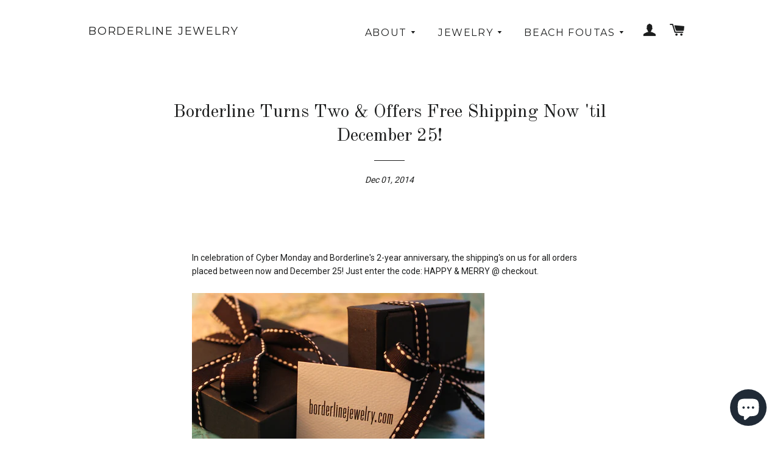

--- FILE ---
content_type: text/html; charset=utf-8
request_url: https://borderlinejewelry.com/blogs/news/16094112-borderline-turns-two-offers-free-shipping-now-til-december-25
body_size: 16155
content:
<!doctype html>
<!--[if lt IE 7]><html class="no-js lt-ie9 lt-ie8 lt-ie7" lang="en"> <![endif]-->
<!--[if IE 7]><html class="no-js lt-ie9 lt-ie8" lang="en"> <![endif]-->
<!--[if IE 8]><html class="no-js lt-ie9" lang="en"> <![endif]-->
<!--[if IE 9 ]><html class="ie9 no-js"> <![endif]-->
<!--[if (gt IE 9)|!(IE)]><!--> <html class="no-js"> <!--<![endif]-->
<head>

  <!-- Basic page needs ================================================== -->
  <meta charset="utf-8">
  <meta http-equiv="X-UA-Compatible" content="IE=edge,chrome=1">

  

  <!-- Title and description ================================================== -->
  <title>
  Borderline Turns Two &amp; Offers Free Shipping Now &#39;til December 25! &ndash; Borderline Jewelry
  </title>

  
  <meta name="description" content="In celebration of Cyber Monday and Borderline&#39;s 2-year anniversary, the shipping&#39;s on us for all orders placed between now and December 25! Just enter the code: HAPPY &amp;amp; MERRY @ checkout. ">
  

  <!-- Helpers ================================================== -->
  <!-- /snippets/social-meta-tags.liquid -->


  <meta property="og:type" content="article">
  <meta property="og:title" content="Borderline Turns Two &amp; Offers Free Shipping Now &#39;til December 25!">
  
  
    
    
    
  <meta property="og:image" content="http://cdn.shopify.com/s/files/1/0182/9947/files/IMG_3794_large.JPG?1295">
  <meta property="og:image:secure_url" content="https://cdn.shopify.com/s/files/1/0182/9947/files/IMG_3794_large.JPG?1295">
    
  


  <meta property="og:description" content="In celebration of Cyber Monday and Borderline&#39;s 2-year anniversary, the shipping&#39;s on us for all orders placed between now and December 25! Just enter the code: HAPPY &amp;amp; MERRY @ checkout. ">

  <meta property="og:url" content="https://borderlinejewelry.com/blogs/news/16094112-borderline-turns-two-offers-free-shipping-now-til-december-25">
  <meta property="og:site_name" content="Borderline Jewelry">






  <meta name="twitter:card" content="summary">
  <meta name="twitter:title" content="Borderline Turns Two & Offers Free Shipping Now 'til December 25!">
  <meta name="twitter:description" content="In celebration of Cyber Monday and Borderline&#39;s 2-year anniversary, the shipping&#39;s on us for all orders placed between now and December 25! Just enter the code: HAPPY &amp;amp; MERRY @ checkout. 
">
  
  
    
    
    
  <meta property="twitter:image" content="http://cdn.shopify.com/s/files/1/0182/9947/files/IMG_3794_large.JPG?1295">
    
  


  <link rel="canonical" href="https://borderlinejewelry.com/blogs/news/16094112-borderline-turns-two-offers-free-shipping-now-til-december-25">
  <meta name="viewport" content="width=device-width,initial-scale=1">
  <meta name="theme-color" content="#1c1d1d">

  <!-- CSS ================================================== -->
  <link href="//borderlinejewelry.com/cdn/shop/t/12/assets/timber.scss.css?v=5385817931695293501702524755" rel="stylesheet" type="text/css" media="all" />
  <link href="//borderlinejewelry.com/cdn/shop/t/12/assets/theme.scss.css?v=78291039033337228141702524755" rel="stylesheet" type="text/css" media="all" />
  
  
  
  <link href="//fonts.googleapis.com/css?family=Roboto:400" rel="stylesheet" type="text/css" media="all" />


  
    
    
    <link href="//fonts.googleapis.com/css?family=Old+Standard+TT:400" rel="stylesheet" type="text/css" media="all" />
  


  
    
    
    <link href="//fonts.googleapis.com/css?family=Montserrat:400" rel="stylesheet" type="text/css" media="all" />
  



  <!-- Header hook for plugins ================================================== -->
  <script>window.performance && window.performance.mark && window.performance.mark('shopify.content_for_header.start');</script><meta name="google-site-verification" content="mHuOiEd_H7cMFSvfvUKOgK__K5jAlH3wOHvLWbObtZw">
<meta id="shopify-digital-wallet" name="shopify-digital-wallet" content="/1829947/digital_wallets/dialog">
<meta name="shopify-checkout-api-token" content="2921ce42bda53e26981ce549706716a5">
<meta id="in-context-paypal-metadata" data-shop-id="1829947" data-venmo-supported="false" data-environment="production" data-locale="en_US" data-paypal-v4="true" data-currency="USD">
<link rel="alternate" type="application/atom+xml" title="Feed" href="/blogs/news.atom" />
<script async="async" src="/checkouts/internal/preloads.js?locale=en-US"></script>
<link rel="preconnect" href="https://shop.app" crossorigin="anonymous">
<script async="async" src="https://shop.app/checkouts/internal/preloads.js?locale=en-US&shop_id=1829947" crossorigin="anonymous"></script>
<script id="apple-pay-shop-capabilities" type="application/json">{"shopId":1829947,"countryCode":"US","currencyCode":"USD","merchantCapabilities":["supports3DS"],"merchantId":"gid:\/\/shopify\/Shop\/1829947","merchantName":"Borderline Jewelry","requiredBillingContactFields":["postalAddress","email","phone"],"requiredShippingContactFields":["postalAddress","email","phone"],"shippingType":"shipping","supportedNetworks":["visa","masterCard","amex","discover","elo","jcb"],"total":{"type":"pending","label":"Borderline Jewelry","amount":"1.00"},"shopifyPaymentsEnabled":true,"supportsSubscriptions":true}</script>
<script id="shopify-features" type="application/json">{"accessToken":"2921ce42bda53e26981ce549706716a5","betas":["rich-media-storefront-analytics"],"domain":"borderlinejewelry.com","predictiveSearch":true,"shopId":1829947,"locale":"en"}</script>
<script>var Shopify = Shopify || {};
Shopify.shop = "borderline-jewelry.myshopify.com";
Shopify.locale = "en";
Shopify.currency = {"active":"USD","rate":"1.0"};
Shopify.country = "US";
Shopify.theme = {"name":"Borderline 2019","id":78177304648,"schema_name":null,"schema_version":null,"theme_store_id":null,"role":"main"};
Shopify.theme.handle = "null";
Shopify.theme.style = {"id":null,"handle":null};
Shopify.cdnHost = "borderlinejewelry.com/cdn";
Shopify.routes = Shopify.routes || {};
Shopify.routes.root = "/";</script>
<script type="module">!function(o){(o.Shopify=o.Shopify||{}).modules=!0}(window);</script>
<script>!function(o){function n(){var o=[];function n(){o.push(Array.prototype.slice.apply(arguments))}return n.q=o,n}var t=o.Shopify=o.Shopify||{};t.loadFeatures=n(),t.autoloadFeatures=n()}(window);</script>
<script>
  window.ShopifyPay = window.ShopifyPay || {};
  window.ShopifyPay.apiHost = "shop.app\/pay";
  window.ShopifyPay.redirectState = null;
</script>
<script id="shop-js-analytics" type="application/json">{"pageType":"article"}</script>
<script defer="defer" async type="module" src="//borderlinejewelry.com/cdn/shopifycloud/shop-js/modules/v2/client.init-shop-cart-sync_BT-GjEfc.en.esm.js"></script>
<script defer="defer" async type="module" src="//borderlinejewelry.com/cdn/shopifycloud/shop-js/modules/v2/chunk.common_D58fp_Oc.esm.js"></script>
<script defer="defer" async type="module" src="//borderlinejewelry.com/cdn/shopifycloud/shop-js/modules/v2/chunk.modal_xMitdFEc.esm.js"></script>
<script type="module">
  await import("//borderlinejewelry.com/cdn/shopifycloud/shop-js/modules/v2/client.init-shop-cart-sync_BT-GjEfc.en.esm.js");
await import("//borderlinejewelry.com/cdn/shopifycloud/shop-js/modules/v2/chunk.common_D58fp_Oc.esm.js");
await import("//borderlinejewelry.com/cdn/shopifycloud/shop-js/modules/v2/chunk.modal_xMitdFEc.esm.js");

  window.Shopify.SignInWithShop?.initShopCartSync?.({"fedCMEnabled":true,"windoidEnabled":true});

</script>
<script>
  window.Shopify = window.Shopify || {};
  if (!window.Shopify.featureAssets) window.Shopify.featureAssets = {};
  window.Shopify.featureAssets['shop-js'] = {"shop-cart-sync":["modules/v2/client.shop-cart-sync_DZOKe7Ll.en.esm.js","modules/v2/chunk.common_D58fp_Oc.esm.js","modules/v2/chunk.modal_xMitdFEc.esm.js"],"init-fed-cm":["modules/v2/client.init-fed-cm_B6oLuCjv.en.esm.js","modules/v2/chunk.common_D58fp_Oc.esm.js","modules/v2/chunk.modal_xMitdFEc.esm.js"],"shop-cash-offers":["modules/v2/client.shop-cash-offers_D2sdYoxE.en.esm.js","modules/v2/chunk.common_D58fp_Oc.esm.js","modules/v2/chunk.modal_xMitdFEc.esm.js"],"shop-login-button":["modules/v2/client.shop-login-button_QeVjl5Y3.en.esm.js","modules/v2/chunk.common_D58fp_Oc.esm.js","modules/v2/chunk.modal_xMitdFEc.esm.js"],"pay-button":["modules/v2/client.pay-button_DXTOsIq6.en.esm.js","modules/v2/chunk.common_D58fp_Oc.esm.js","modules/v2/chunk.modal_xMitdFEc.esm.js"],"shop-button":["modules/v2/client.shop-button_DQZHx9pm.en.esm.js","modules/v2/chunk.common_D58fp_Oc.esm.js","modules/v2/chunk.modal_xMitdFEc.esm.js"],"avatar":["modules/v2/client.avatar_BTnouDA3.en.esm.js"],"init-windoid":["modules/v2/client.init-windoid_CR1B-cfM.en.esm.js","modules/v2/chunk.common_D58fp_Oc.esm.js","modules/v2/chunk.modal_xMitdFEc.esm.js"],"init-shop-for-new-customer-accounts":["modules/v2/client.init-shop-for-new-customer-accounts_C_vY_xzh.en.esm.js","modules/v2/client.shop-login-button_QeVjl5Y3.en.esm.js","modules/v2/chunk.common_D58fp_Oc.esm.js","modules/v2/chunk.modal_xMitdFEc.esm.js"],"init-shop-email-lookup-coordinator":["modules/v2/client.init-shop-email-lookup-coordinator_BI7n9ZSv.en.esm.js","modules/v2/chunk.common_D58fp_Oc.esm.js","modules/v2/chunk.modal_xMitdFEc.esm.js"],"init-shop-cart-sync":["modules/v2/client.init-shop-cart-sync_BT-GjEfc.en.esm.js","modules/v2/chunk.common_D58fp_Oc.esm.js","modules/v2/chunk.modal_xMitdFEc.esm.js"],"shop-toast-manager":["modules/v2/client.shop-toast-manager_DiYdP3xc.en.esm.js","modules/v2/chunk.common_D58fp_Oc.esm.js","modules/v2/chunk.modal_xMitdFEc.esm.js"],"init-customer-accounts":["modules/v2/client.init-customer-accounts_D9ZNqS-Q.en.esm.js","modules/v2/client.shop-login-button_QeVjl5Y3.en.esm.js","modules/v2/chunk.common_D58fp_Oc.esm.js","modules/v2/chunk.modal_xMitdFEc.esm.js"],"init-customer-accounts-sign-up":["modules/v2/client.init-customer-accounts-sign-up_iGw4briv.en.esm.js","modules/v2/client.shop-login-button_QeVjl5Y3.en.esm.js","modules/v2/chunk.common_D58fp_Oc.esm.js","modules/v2/chunk.modal_xMitdFEc.esm.js"],"shop-follow-button":["modules/v2/client.shop-follow-button_CqMgW2wH.en.esm.js","modules/v2/chunk.common_D58fp_Oc.esm.js","modules/v2/chunk.modal_xMitdFEc.esm.js"],"checkout-modal":["modules/v2/client.checkout-modal_xHeaAweL.en.esm.js","modules/v2/chunk.common_D58fp_Oc.esm.js","modules/v2/chunk.modal_xMitdFEc.esm.js"],"shop-login":["modules/v2/client.shop-login_D91U-Q7h.en.esm.js","modules/v2/chunk.common_D58fp_Oc.esm.js","modules/v2/chunk.modal_xMitdFEc.esm.js"],"lead-capture":["modules/v2/client.lead-capture_BJmE1dJe.en.esm.js","modules/v2/chunk.common_D58fp_Oc.esm.js","modules/v2/chunk.modal_xMitdFEc.esm.js"],"payment-terms":["modules/v2/client.payment-terms_Ci9AEqFq.en.esm.js","modules/v2/chunk.common_D58fp_Oc.esm.js","modules/v2/chunk.modal_xMitdFEc.esm.js"]};
</script>
<script>(function() {
  var isLoaded = false;
  function asyncLoad() {
    if (isLoaded) return;
    isLoaded = true;
    var urls = ["https:\/\/cdn.productcustomizer.com\/storefront\/production-product-customizer-v2.js?shop=borderline-jewelry.myshopify.com","https:\/\/chimpstatic.com\/mcjs-connected\/js\/users\/d92e395919147b90fa145880b\/5d4a6ba44fc7c3af7a0e819e0.js?shop=borderline-jewelry.myshopify.com","\/\/shopify.privy.com\/widget.js?shop=borderline-jewelry.myshopify.com","https:\/\/str.rise-ai.com\/?shop=borderline-jewelry.myshopify.com","https:\/\/strn.rise-ai.com\/?shop=borderline-jewelry.myshopify.com","https:\/\/sdks.automizely.com\/conversions\/v1\/conversions.js?app_connection_id=3692d6b153a84c45bc28645a68fbb986\u0026mapped_org_id=a0c2f37d1e791c48585faf6de0a30415_v1\u0026shop=borderline-jewelry.myshopify.com","https:\/\/cdn.hextom.com\/js\/freeshippingbar.js?shop=borderline-jewelry.myshopify.com"];
    for (var i = 0; i < urls.length; i++) {
      var s = document.createElement('script');
      s.type = 'text/javascript';
      s.async = true;
      s.src = urls[i];
      var x = document.getElementsByTagName('script')[0];
      x.parentNode.insertBefore(s, x);
    }
  };
  if(window.attachEvent) {
    window.attachEvent('onload', asyncLoad);
  } else {
    window.addEventListener('load', asyncLoad, false);
  }
})();</script>
<script id="__st">var __st={"a":1829947,"offset":-18000,"reqid":"f2e458f5-0410-452c-919f-21e0c4585e1c-1769147556","pageurl":"borderlinejewelry.com\/blogs\/news\/16094112-borderline-turns-two-offers-free-shipping-now-til-december-25","s":"articles-16094112","u":"a69149a0694b","p":"article","rtyp":"article","rid":16094112};</script>
<script>window.ShopifyPaypalV4VisibilityTracking = true;</script>
<script id="captcha-bootstrap">!function(){'use strict';const t='contact',e='account',n='new_comment',o=[[t,t],['blogs',n],['comments',n],[t,'customer']],c=[[e,'customer_login'],[e,'guest_login'],[e,'recover_customer_password'],[e,'create_customer']],r=t=>t.map((([t,e])=>`form[action*='/${t}']:not([data-nocaptcha='true']) input[name='form_type'][value='${e}']`)).join(','),a=t=>()=>t?[...document.querySelectorAll(t)].map((t=>t.form)):[];function s(){const t=[...o],e=r(t);return a(e)}const i='password',u='form_key',d=['recaptcha-v3-token','g-recaptcha-response','h-captcha-response',i],f=()=>{try{return window.sessionStorage}catch{return}},m='__shopify_v',_=t=>t.elements[u];function p(t,e,n=!1){try{const o=window.sessionStorage,c=JSON.parse(o.getItem(e)),{data:r}=function(t){const{data:e,action:n}=t;return t[m]||n?{data:e,action:n}:{data:t,action:n}}(c);for(const[e,n]of Object.entries(r))t.elements[e]&&(t.elements[e].value=n);n&&o.removeItem(e)}catch(o){console.error('form repopulation failed',{error:o})}}const l='form_type',E='cptcha';function T(t){t.dataset[E]=!0}const w=window,h=w.document,L='Shopify',v='ce_forms',y='captcha';let A=!1;((t,e)=>{const n=(g='f06e6c50-85a8-45c8-87d0-21a2b65856fe',I='https://cdn.shopify.com/shopifycloud/storefront-forms-hcaptcha/ce_storefront_forms_captcha_hcaptcha.v1.5.2.iife.js',D={infoText:'Protected by hCaptcha',privacyText:'Privacy',termsText:'Terms'},(t,e,n)=>{const o=w[L][v],c=o.bindForm;if(c)return c(t,g,e,D).then(n);var r;o.q.push([[t,g,e,D],n]),r=I,A||(h.body.append(Object.assign(h.createElement('script'),{id:'captcha-provider',async:!0,src:r})),A=!0)});var g,I,D;w[L]=w[L]||{},w[L][v]=w[L][v]||{},w[L][v].q=[],w[L][y]=w[L][y]||{},w[L][y].protect=function(t,e){n(t,void 0,e),T(t)},Object.freeze(w[L][y]),function(t,e,n,w,h,L){const[v,y,A,g]=function(t,e,n){const i=e?o:[],u=t?c:[],d=[...i,...u],f=r(d),m=r(i),_=r(d.filter((([t,e])=>n.includes(e))));return[a(f),a(m),a(_),s()]}(w,h,L),I=t=>{const e=t.target;return e instanceof HTMLFormElement?e:e&&e.form},D=t=>v().includes(t);t.addEventListener('submit',(t=>{const e=I(t);if(!e)return;const n=D(e)&&!e.dataset.hcaptchaBound&&!e.dataset.recaptchaBound,o=_(e),c=g().includes(e)&&(!o||!o.value);(n||c)&&t.preventDefault(),c&&!n&&(function(t){try{if(!f())return;!function(t){const e=f();if(!e)return;const n=_(t);if(!n)return;const o=n.value;o&&e.removeItem(o)}(t);const e=Array.from(Array(32),(()=>Math.random().toString(36)[2])).join('');!function(t,e){_(t)||t.append(Object.assign(document.createElement('input'),{type:'hidden',name:u})),t.elements[u].value=e}(t,e),function(t,e){const n=f();if(!n)return;const o=[...t.querySelectorAll(`input[type='${i}']`)].map((({name:t})=>t)),c=[...d,...o],r={};for(const[a,s]of new FormData(t).entries())c.includes(a)||(r[a]=s);n.setItem(e,JSON.stringify({[m]:1,action:t.action,data:r}))}(t,e)}catch(e){console.error('failed to persist form',e)}}(e),e.submit())}));const S=(t,e)=>{t&&!t.dataset[E]&&(n(t,e.some((e=>e===t))),T(t))};for(const o of['focusin','change'])t.addEventListener(o,(t=>{const e=I(t);D(e)&&S(e,y())}));const B=e.get('form_key'),M=e.get(l),P=B&&M;t.addEventListener('DOMContentLoaded',(()=>{const t=y();if(P)for(const e of t)e.elements[l].value===M&&p(e,B);[...new Set([...A(),...v().filter((t=>'true'===t.dataset.shopifyCaptcha))])].forEach((e=>S(e,t)))}))}(h,new URLSearchParams(w.location.search),n,t,e,['guest_login'])})(!0,!0)}();</script>
<script integrity="sha256-4kQ18oKyAcykRKYeNunJcIwy7WH5gtpwJnB7kiuLZ1E=" data-source-attribution="shopify.loadfeatures" defer="defer" src="//borderlinejewelry.com/cdn/shopifycloud/storefront/assets/storefront/load_feature-a0a9edcb.js" crossorigin="anonymous"></script>
<script crossorigin="anonymous" defer="defer" src="//borderlinejewelry.com/cdn/shopifycloud/storefront/assets/shopify_pay/storefront-65b4c6d7.js?v=20250812"></script>
<script data-source-attribution="shopify.dynamic_checkout.dynamic.init">var Shopify=Shopify||{};Shopify.PaymentButton=Shopify.PaymentButton||{isStorefrontPortableWallets:!0,init:function(){window.Shopify.PaymentButton.init=function(){};var t=document.createElement("script");t.src="https://borderlinejewelry.com/cdn/shopifycloud/portable-wallets/latest/portable-wallets.en.js",t.type="module",document.head.appendChild(t)}};
</script>
<script data-source-attribution="shopify.dynamic_checkout.buyer_consent">
  function portableWalletsHideBuyerConsent(e){var t=document.getElementById("shopify-buyer-consent"),n=document.getElementById("shopify-subscription-policy-button");t&&n&&(t.classList.add("hidden"),t.setAttribute("aria-hidden","true"),n.removeEventListener("click",e))}function portableWalletsShowBuyerConsent(e){var t=document.getElementById("shopify-buyer-consent"),n=document.getElementById("shopify-subscription-policy-button");t&&n&&(t.classList.remove("hidden"),t.removeAttribute("aria-hidden"),n.addEventListener("click",e))}window.Shopify?.PaymentButton&&(window.Shopify.PaymentButton.hideBuyerConsent=portableWalletsHideBuyerConsent,window.Shopify.PaymentButton.showBuyerConsent=portableWalletsShowBuyerConsent);
</script>
<script data-source-attribution="shopify.dynamic_checkout.cart.bootstrap">document.addEventListener("DOMContentLoaded",(function(){function t(){return document.querySelector("shopify-accelerated-checkout-cart, shopify-accelerated-checkout")}if(t())Shopify.PaymentButton.init();else{new MutationObserver((function(e,n){t()&&(Shopify.PaymentButton.init(),n.disconnect())})).observe(document.body,{childList:!0,subtree:!0})}}));
</script>
<link id="shopify-accelerated-checkout-styles" rel="stylesheet" media="screen" href="https://borderlinejewelry.com/cdn/shopifycloud/portable-wallets/latest/accelerated-checkout-backwards-compat.css" crossorigin="anonymous">
<style id="shopify-accelerated-checkout-cart">
        #shopify-buyer-consent {
  margin-top: 1em;
  display: inline-block;
  width: 100%;
}

#shopify-buyer-consent.hidden {
  display: none;
}

#shopify-subscription-policy-button {
  background: none;
  border: none;
  padding: 0;
  text-decoration: underline;
  font-size: inherit;
  cursor: pointer;
}

#shopify-subscription-policy-button::before {
  box-shadow: none;
}

      </style>

<script>window.performance && window.performance.mark && window.performance.mark('shopify.content_for_header.end');</script>
  <!-- /snippets/oldIE-js.liquid -->


<!--[if lt IE 9]>
<script src="//cdnjs.cloudflare.com/ajax/libs/html5shiv/3.7.2/html5shiv.min.js" type="text/javascript"></script>
<script src="//borderlinejewelry.com/cdn/shop/t/12/assets/respond.min.js?v=52248677837542619231570853843" type="text/javascript"></script>
<link href="//borderlinejewelry.com/cdn/shop/t/12/assets/respond-proxy.html" id="respond-proxy" rel="respond-proxy" />
<link href="//borderlinejewelry.com/search?q=56b253c5356f55bb30fbd3125ed458ae" id="respond-redirect" rel="respond-redirect" />
<script src="//borderlinejewelry.com/search?q=56b253c5356f55bb30fbd3125ed458ae" type="text/javascript"></script>
<![endif]-->


<!--[if (lte IE 9) ]><script src="//borderlinejewelry.com/cdn/shop/t/12/assets/match-media.min.js?v=159635276924582161481570853843" type="text/javascript"></script><![endif]-->


  <script src="//ajax.googleapis.com/ajax/libs/jquery/1.11.0/jquery.min.js" type="text/javascript"></script>
  <script src="//borderlinejewelry.com/cdn/shop/t/12/assets/modernizr.min.js?v=21391054748206432451570853843" type="text/javascript"></script>

  
  
<meta name="p:domain_verify" content="20fbe83727c687afb6306cdd034ded7a"/>
  <link href="//borderlinejewelry.com/cdn/shop/t/12/assets/shopstorm-apps.scss.css?v=145737504749447883251623434069" rel="stylesheet" type="text/css" media="all" />
  <script async src="https://cdn.productcustomizer.com/storefront/production-product-customizer-v2.js?shop=borderline-jewelry.myshopify.com" type="text/javascript"></script>
<script src="https://cdn.shopify.com/extensions/e8878072-2f6b-4e89-8082-94b04320908d/inbox-1254/assets/inbox-chat-loader.js" type="text/javascript" defer="defer"></script>
<link href="https://monorail-edge.shopifysvc.com" rel="dns-prefetch">
<script>(function(){if ("sendBeacon" in navigator && "performance" in window) {try {var session_token_from_headers = performance.getEntriesByType('navigation')[0].serverTiming.find(x => x.name == '_s').description;} catch {var session_token_from_headers = undefined;}var session_cookie_matches = document.cookie.match(/_shopify_s=([^;]*)/);var session_token_from_cookie = session_cookie_matches && session_cookie_matches.length === 2 ? session_cookie_matches[1] : "";var session_token = session_token_from_headers || session_token_from_cookie || "";function handle_abandonment_event(e) {var entries = performance.getEntries().filter(function(entry) {return /monorail-edge.shopifysvc.com/.test(entry.name);});if (!window.abandonment_tracked && entries.length === 0) {window.abandonment_tracked = true;var currentMs = Date.now();var navigation_start = performance.timing.navigationStart;var payload = {shop_id: 1829947,url: window.location.href,navigation_start,duration: currentMs - navigation_start,session_token,page_type: "article"};window.navigator.sendBeacon("https://monorail-edge.shopifysvc.com/v1/produce", JSON.stringify({schema_id: "online_store_buyer_site_abandonment/1.1",payload: payload,metadata: {event_created_at_ms: currentMs,event_sent_at_ms: currentMs}}));}}window.addEventListener('pagehide', handle_abandonment_event);}}());</script>
<script id="web-pixels-manager-setup">(function e(e,d,r,n,o){if(void 0===o&&(o={}),!Boolean(null===(a=null===(i=window.Shopify)||void 0===i?void 0:i.analytics)||void 0===a?void 0:a.replayQueue)){var i,a;window.Shopify=window.Shopify||{};var t=window.Shopify;t.analytics=t.analytics||{};var s=t.analytics;s.replayQueue=[],s.publish=function(e,d,r){return s.replayQueue.push([e,d,r]),!0};try{self.performance.mark("wpm:start")}catch(e){}var l=function(){var e={modern:/Edge?\/(1{2}[4-9]|1[2-9]\d|[2-9]\d{2}|\d{4,})\.\d+(\.\d+|)|Firefox\/(1{2}[4-9]|1[2-9]\d|[2-9]\d{2}|\d{4,})\.\d+(\.\d+|)|Chrom(ium|e)\/(9{2}|\d{3,})\.\d+(\.\d+|)|(Maci|X1{2}).+ Version\/(15\.\d+|(1[6-9]|[2-9]\d|\d{3,})\.\d+)([,.]\d+|)( \(\w+\)|)( Mobile\/\w+|) Safari\/|Chrome.+OPR\/(9{2}|\d{3,})\.\d+\.\d+|(CPU[ +]OS|iPhone[ +]OS|CPU[ +]iPhone|CPU IPhone OS|CPU iPad OS)[ +]+(15[._]\d+|(1[6-9]|[2-9]\d|\d{3,})[._]\d+)([._]\d+|)|Android:?[ /-](13[3-9]|1[4-9]\d|[2-9]\d{2}|\d{4,})(\.\d+|)(\.\d+|)|Android.+Firefox\/(13[5-9]|1[4-9]\d|[2-9]\d{2}|\d{4,})\.\d+(\.\d+|)|Android.+Chrom(ium|e)\/(13[3-9]|1[4-9]\d|[2-9]\d{2}|\d{4,})\.\d+(\.\d+|)|SamsungBrowser\/([2-9]\d|\d{3,})\.\d+/,legacy:/Edge?\/(1[6-9]|[2-9]\d|\d{3,})\.\d+(\.\d+|)|Firefox\/(5[4-9]|[6-9]\d|\d{3,})\.\d+(\.\d+|)|Chrom(ium|e)\/(5[1-9]|[6-9]\d|\d{3,})\.\d+(\.\d+|)([\d.]+$|.*Safari\/(?![\d.]+ Edge\/[\d.]+$))|(Maci|X1{2}).+ Version\/(10\.\d+|(1[1-9]|[2-9]\d|\d{3,})\.\d+)([,.]\d+|)( \(\w+\)|)( Mobile\/\w+|) Safari\/|Chrome.+OPR\/(3[89]|[4-9]\d|\d{3,})\.\d+\.\d+|(CPU[ +]OS|iPhone[ +]OS|CPU[ +]iPhone|CPU IPhone OS|CPU iPad OS)[ +]+(10[._]\d+|(1[1-9]|[2-9]\d|\d{3,})[._]\d+)([._]\d+|)|Android:?[ /-](13[3-9]|1[4-9]\d|[2-9]\d{2}|\d{4,})(\.\d+|)(\.\d+|)|Mobile Safari.+OPR\/([89]\d|\d{3,})\.\d+\.\d+|Android.+Firefox\/(13[5-9]|1[4-9]\d|[2-9]\d{2}|\d{4,})\.\d+(\.\d+|)|Android.+Chrom(ium|e)\/(13[3-9]|1[4-9]\d|[2-9]\d{2}|\d{4,})\.\d+(\.\d+|)|Android.+(UC? ?Browser|UCWEB|U3)[ /]?(15\.([5-9]|\d{2,})|(1[6-9]|[2-9]\d|\d{3,})\.\d+)\.\d+|SamsungBrowser\/(5\.\d+|([6-9]|\d{2,})\.\d+)|Android.+MQ{2}Browser\/(14(\.(9|\d{2,})|)|(1[5-9]|[2-9]\d|\d{3,})(\.\d+|))(\.\d+|)|K[Aa][Ii]OS\/(3\.\d+|([4-9]|\d{2,})\.\d+)(\.\d+|)/},d=e.modern,r=e.legacy,n=navigator.userAgent;return n.match(d)?"modern":n.match(r)?"legacy":"unknown"}(),u="modern"===l?"modern":"legacy",c=(null!=n?n:{modern:"",legacy:""})[u],f=function(e){return[e.baseUrl,"/wpm","/b",e.hashVersion,"modern"===e.buildTarget?"m":"l",".js"].join("")}({baseUrl:d,hashVersion:r,buildTarget:u}),m=function(e){var d=e.version,r=e.bundleTarget,n=e.surface,o=e.pageUrl,i=e.monorailEndpoint;return{emit:function(e){var a=e.status,t=e.errorMsg,s=(new Date).getTime(),l=JSON.stringify({metadata:{event_sent_at_ms:s},events:[{schema_id:"web_pixels_manager_load/3.1",payload:{version:d,bundle_target:r,page_url:o,status:a,surface:n,error_msg:t},metadata:{event_created_at_ms:s}}]});if(!i)return console&&console.warn&&console.warn("[Web Pixels Manager] No Monorail endpoint provided, skipping logging."),!1;try{return self.navigator.sendBeacon.bind(self.navigator)(i,l)}catch(e){}var u=new XMLHttpRequest;try{return u.open("POST",i,!0),u.setRequestHeader("Content-Type","text/plain"),u.send(l),!0}catch(e){return console&&console.warn&&console.warn("[Web Pixels Manager] Got an unhandled error while logging to Monorail."),!1}}}}({version:r,bundleTarget:l,surface:e.surface,pageUrl:self.location.href,monorailEndpoint:e.monorailEndpoint});try{o.browserTarget=l,function(e){var d=e.src,r=e.async,n=void 0===r||r,o=e.onload,i=e.onerror,a=e.sri,t=e.scriptDataAttributes,s=void 0===t?{}:t,l=document.createElement("script"),u=document.querySelector("head"),c=document.querySelector("body");if(l.async=n,l.src=d,a&&(l.integrity=a,l.crossOrigin="anonymous"),s)for(var f in s)if(Object.prototype.hasOwnProperty.call(s,f))try{l.dataset[f]=s[f]}catch(e){}if(o&&l.addEventListener("load",o),i&&l.addEventListener("error",i),u)u.appendChild(l);else{if(!c)throw new Error("Did not find a head or body element to append the script");c.appendChild(l)}}({src:f,async:!0,onload:function(){if(!function(){var e,d;return Boolean(null===(d=null===(e=window.Shopify)||void 0===e?void 0:e.analytics)||void 0===d?void 0:d.initialized)}()){var d=window.webPixelsManager.init(e)||void 0;if(d){var r=window.Shopify.analytics;r.replayQueue.forEach((function(e){var r=e[0],n=e[1],o=e[2];d.publishCustomEvent(r,n,o)})),r.replayQueue=[],r.publish=d.publishCustomEvent,r.visitor=d.visitor,r.initialized=!0}}},onerror:function(){return m.emit({status:"failed",errorMsg:"".concat(f," has failed to load")})},sri:function(e){var d=/^sha384-[A-Za-z0-9+/=]+$/;return"string"==typeof e&&d.test(e)}(c)?c:"",scriptDataAttributes:o}),m.emit({status:"loading"})}catch(e){m.emit({status:"failed",errorMsg:(null==e?void 0:e.message)||"Unknown error"})}}})({shopId: 1829947,storefrontBaseUrl: "https://borderlinejewelry.com",extensionsBaseUrl: "https://extensions.shopifycdn.com/cdn/shopifycloud/web-pixels-manager",monorailEndpoint: "https://monorail-edge.shopifysvc.com/unstable/produce_batch",surface: "storefront-renderer",enabledBetaFlags: ["2dca8a86"],webPixelsConfigList: [{"id":"1108607141","configuration":"{\"hashed_organization_id\":\"a0c2f37d1e791c48585faf6de0a30415_v1\",\"app_key\":\"borderline-jewelry\",\"allow_collect_personal_data\":\"true\"}","eventPayloadVersion":"v1","runtimeContext":"STRICT","scriptVersion":"6f6660f15c595d517f203f6e1abcb171","type":"APP","apiClientId":2814809,"privacyPurposes":["ANALYTICS","MARKETING","SALE_OF_DATA"],"dataSharingAdjustments":{"protectedCustomerApprovalScopes":["read_customer_address","read_customer_email","read_customer_name","read_customer_personal_data","read_customer_phone"]}},{"id":"565772453","configuration":"{\"config\":\"{\\\"pixel_id\\\":\\\"AW-690298457\\\",\\\"target_country\\\":\\\"US\\\",\\\"gtag_events\\\":[{\\\"type\\\":\\\"search\\\",\\\"action_label\\\":\\\"AW-690298457\\\/rOYhCLahtLYBENm8lMkC\\\"},{\\\"type\\\":\\\"begin_checkout\\\",\\\"action_label\\\":\\\"AW-690298457\\\/asHPCLOhtLYBENm8lMkC\\\"},{\\\"type\\\":\\\"view_item\\\",\\\"action_label\\\":[\\\"AW-690298457\\\/RDvDCPSgtLYBENm8lMkC\\\",\\\"MC-8YLQ5YXYVR\\\"]},{\\\"type\\\":\\\"purchase\\\",\\\"action_label\\\":[\\\"AW-690298457\\\/nuGBCPGgtLYBENm8lMkC\\\",\\\"MC-8YLQ5YXYVR\\\"]},{\\\"type\\\":\\\"page_view\\\",\\\"action_label\\\":[\\\"AW-690298457\\\/yUdCCO6gtLYBENm8lMkC\\\",\\\"MC-8YLQ5YXYVR\\\"]},{\\\"type\\\":\\\"add_payment_info\\\",\\\"action_label\\\":\\\"AW-690298457\\\/JmJvCLmhtLYBENm8lMkC\\\"},{\\\"type\\\":\\\"add_to_cart\\\",\\\"action_label\\\":\\\"AW-690298457\\\/b7qICLChtLYBENm8lMkC\\\"}],\\\"enable_monitoring_mode\\\":false}\"}","eventPayloadVersion":"v1","runtimeContext":"OPEN","scriptVersion":"b2a88bafab3e21179ed38636efcd8a93","type":"APP","apiClientId":1780363,"privacyPurposes":[],"dataSharingAdjustments":{"protectedCustomerApprovalScopes":["read_customer_address","read_customer_email","read_customer_name","read_customer_personal_data","read_customer_phone"]}},{"id":"50856101","configuration":"{\"myshopifyDomain\":\"borderline-jewelry.myshopify.com\"}","eventPayloadVersion":"v1","runtimeContext":"STRICT","scriptVersion":"23b97d18e2aa74363140dc29c9284e87","type":"APP","apiClientId":2775569,"privacyPurposes":["ANALYTICS","MARKETING","SALE_OF_DATA"],"dataSharingAdjustments":{"protectedCustomerApprovalScopes":["read_customer_address","read_customer_email","read_customer_name","read_customer_phone","read_customer_personal_data"]}},{"id":"72024229","eventPayloadVersion":"v1","runtimeContext":"LAX","scriptVersion":"1","type":"CUSTOM","privacyPurposes":["MARKETING"],"name":"Meta pixel (migrated)"},{"id":"117473445","eventPayloadVersion":"v1","runtimeContext":"LAX","scriptVersion":"1","type":"CUSTOM","privacyPurposes":["ANALYTICS"],"name":"Google Analytics tag (migrated)"},{"id":"shopify-app-pixel","configuration":"{}","eventPayloadVersion":"v1","runtimeContext":"STRICT","scriptVersion":"0450","apiClientId":"shopify-pixel","type":"APP","privacyPurposes":["ANALYTICS","MARKETING"]},{"id":"shopify-custom-pixel","eventPayloadVersion":"v1","runtimeContext":"LAX","scriptVersion":"0450","apiClientId":"shopify-pixel","type":"CUSTOM","privacyPurposes":["ANALYTICS","MARKETING"]}],isMerchantRequest: false,initData: {"shop":{"name":"Borderline Jewelry","paymentSettings":{"currencyCode":"USD"},"myshopifyDomain":"borderline-jewelry.myshopify.com","countryCode":"US","storefrontUrl":"https:\/\/borderlinejewelry.com"},"customer":null,"cart":null,"checkout":null,"productVariants":[],"purchasingCompany":null},},"https://borderlinejewelry.com/cdn","fcfee988w5aeb613cpc8e4bc33m6693e112",{"modern":"","legacy":""},{"shopId":"1829947","storefrontBaseUrl":"https:\/\/borderlinejewelry.com","extensionBaseUrl":"https:\/\/extensions.shopifycdn.com\/cdn\/shopifycloud\/web-pixels-manager","surface":"storefront-renderer","enabledBetaFlags":"[\"2dca8a86\"]","isMerchantRequest":"false","hashVersion":"fcfee988w5aeb613cpc8e4bc33m6693e112","publish":"custom","events":"[[\"page_viewed\",{}]]"});</script><script>
  window.ShopifyAnalytics = window.ShopifyAnalytics || {};
  window.ShopifyAnalytics.meta = window.ShopifyAnalytics.meta || {};
  window.ShopifyAnalytics.meta.currency = 'USD';
  var meta = {"page":{"pageType":"article","resourceType":"article","resourceId":16094112,"requestId":"f2e458f5-0410-452c-919f-21e0c4585e1c-1769147556"}};
  for (var attr in meta) {
    window.ShopifyAnalytics.meta[attr] = meta[attr];
  }
</script>
<script class="analytics">
  (function () {
    var customDocumentWrite = function(content) {
      var jquery = null;

      if (window.jQuery) {
        jquery = window.jQuery;
      } else if (window.Checkout && window.Checkout.$) {
        jquery = window.Checkout.$;
      }

      if (jquery) {
        jquery('body').append(content);
      }
    };

    var hasLoggedConversion = function(token) {
      if (token) {
        return document.cookie.indexOf('loggedConversion=' + token) !== -1;
      }
      return false;
    }

    var setCookieIfConversion = function(token) {
      if (token) {
        var twoMonthsFromNow = new Date(Date.now());
        twoMonthsFromNow.setMonth(twoMonthsFromNow.getMonth() + 2);

        document.cookie = 'loggedConversion=' + token + '; expires=' + twoMonthsFromNow;
      }
    }

    var trekkie = window.ShopifyAnalytics.lib = window.trekkie = window.trekkie || [];
    if (trekkie.integrations) {
      return;
    }
    trekkie.methods = [
      'identify',
      'page',
      'ready',
      'track',
      'trackForm',
      'trackLink'
    ];
    trekkie.factory = function(method) {
      return function() {
        var args = Array.prototype.slice.call(arguments);
        args.unshift(method);
        trekkie.push(args);
        return trekkie;
      };
    };
    for (var i = 0; i < trekkie.methods.length; i++) {
      var key = trekkie.methods[i];
      trekkie[key] = trekkie.factory(key);
    }
    trekkie.load = function(config) {
      trekkie.config = config || {};
      trekkie.config.initialDocumentCookie = document.cookie;
      var first = document.getElementsByTagName('script')[0];
      var script = document.createElement('script');
      script.type = 'text/javascript';
      script.onerror = function(e) {
        var scriptFallback = document.createElement('script');
        scriptFallback.type = 'text/javascript';
        scriptFallback.onerror = function(error) {
                var Monorail = {
      produce: function produce(monorailDomain, schemaId, payload) {
        var currentMs = new Date().getTime();
        var event = {
          schema_id: schemaId,
          payload: payload,
          metadata: {
            event_created_at_ms: currentMs,
            event_sent_at_ms: currentMs
          }
        };
        return Monorail.sendRequest("https://" + monorailDomain + "/v1/produce", JSON.stringify(event));
      },
      sendRequest: function sendRequest(endpointUrl, payload) {
        // Try the sendBeacon API
        if (window && window.navigator && typeof window.navigator.sendBeacon === 'function' && typeof window.Blob === 'function' && !Monorail.isIos12()) {
          var blobData = new window.Blob([payload], {
            type: 'text/plain'
          });

          if (window.navigator.sendBeacon(endpointUrl, blobData)) {
            return true;
          } // sendBeacon was not successful

        } // XHR beacon

        var xhr = new XMLHttpRequest();

        try {
          xhr.open('POST', endpointUrl);
          xhr.setRequestHeader('Content-Type', 'text/plain');
          xhr.send(payload);
        } catch (e) {
          console.log(e);
        }

        return false;
      },
      isIos12: function isIos12() {
        return window.navigator.userAgent.lastIndexOf('iPhone; CPU iPhone OS 12_') !== -1 || window.navigator.userAgent.lastIndexOf('iPad; CPU OS 12_') !== -1;
      }
    };
    Monorail.produce('monorail-edge.shopifysvc.com',
      'trekkie_storefront_load_errors/1.1',
      {shop_id: 1829947,
      theme_id: 78177304648,
      app_name: "storefront",
      context_url: window.location.href,
      source_url: "//borderlinejewelry.com/cdn/s/trekkie.storefront.8d95595f799fbf7e1d32231b9a28fd43b70c67d3.min.js"});

        };
        scriptFallback.async = true;
        scriptFallback.src = '//borderlinejewelry.com/cdn/s/trekkie.storefront.8d95595f799fbf7e1d32231b9a28fd43b70c67d3.min.js';
        first.parentNode.insertBefore(scriptFallback, first);
      };
      script.async = true;
      script.src = '//borderlinejewelry.com/cdn/s/trekkie.storefront.8d95595f799fbf7e1d32231b9a28fd43b70c67d3.min.js';
      first.parentNode.insertBefore(script, first);
    };
    trekkie.load(
      {"Trekkie":{"appName":"storefront","development":false,"defaultAttributes":{"shopId":1829947,"isMerchantRequest":null,"themeId":78177304648,"themeCityHash":"12355314782030537764","contentLanguage":"en","currency":"USD","eventMetadataId":"838958a6-1893-4fcc-b567-180126e1b026"},"isServerSideCookieWritingEnabled":true,"monorailRegion":"shop_domain","enabledBetaFlags":["65f19447"]},"Session Attribution":{},"S2S":{"facebookCapiEnabled":false,"source":"trekkie-storefront-renderer","apiClientId":580111}}
    );

    var loaded = false;
    trekkie.ready(function() {
      if (loaded) return;
      loaded = true;

      window.ShopifyAnalytics.lib = window.trekkie;

      var originalDocumentWrite = document.write;
      document.write = customDocumentWrite;
      try { window.ShopifyAnalytics.merchantGoogleAnalytics.call(this); } catch(error) {};
      document.write = originalDocumentWrite;

      window.ShopifyAnalytics.lib.page(null,{"pageType":"article","resourceType":"article","resourceId":16094112,"requestId":"f2e458f5-0410-452c-919f-21e0c4585e1c-1769147556","shopifyEmitted":true});

      var match = window.location.pathname.match(/checkouts\/(.+)\/(thank_you|post_purchase)/)
      var token = match? match[1]: undefined;
      if (!hasLoggedConversion(token)) {
        setCookieIfConversion(token);
        
      }
    });


        var eventsListenerScript = document.createElement('script');
        eventsListenerScript.async = true;
        eventsListenerScript.src = "//borderlinejewelry.com/cdn/shopifycloud/storefront/assets/shop_events_listener-3da45d37.js";
        document.getElementsByTagName('head')[0].appendChild(eventsListenerScript);

})();</script>
  <script>
  if (!window.ga || (window.ga && typeof window.ga !== 'function')) {
    window.ga = function ga() {
      (window.ga.q = window.ga.q || []).push(arguments);
      if (window.Shopify && window.Shopify.analytics && typeof window.Shopify.analytics.publish === 'function') {
        window.Shopify.analytics.publish("ga_stub_called", {}, {sendTo: "google_osp_migration"});
      }
      console.error("Shopify's Google Analytics stub called with:", Array.from(arguments), "\nSee https://help.shopify.com/manual/promoting-marketing/pixels/pixel-migration#google for more information.");
    };
    if (window.Shopify && window.Shopify.analytics && typeof window.Shopify.analytics.publish === 'function') {
      window.Shopify.analytics.publish("ga_stub_initialized", {}, {sendTo: "google_osp_migration"});
    }
  }
</script>
<script
  defer
  src="https://borderlinejewelry.com/cdn/shopifycloud/perf-kit/shopify-perf-kit-3.0.4.min.js"
  data-application="storefront-renderer"
  data-shop-id="1829947"
  data-render-region="gcp-us-central1"
  data-page-type="article"
  data-theme-instance-id="78177304648"
  data-theme-name=""
  data-theme-version=""
  data-monorail-region="shop_domain"
  data-resource-timing-sampling-rate="10"
  data-shs="true"
  data-shs-beacon="true"
  data-shs-export-with-fetch="true"
  data-shs-logs-sample-rate="1"
  data-shs-beacon-endpoint="https://borderlinejewelry.com/api/collect"
></script>
</head>

<body id="borderline-turns-two-amp-offers-free-shipping-now-39-til-december-25" class="template-article">

  <div id="NavDrawer" class="drawer drawer--left">
    <div class="drawer__fixed-header">
      <div class="drawer__header">
        <div class="drawer__close drawer__close--left">
          <button type="button" class="icon-fallback-text drawer__close-button js-drawer-close">
            <span class="icon icon-x" aria-hidden="true"></span>
            <span class="fallback-text">Close menu</span>
          </button>
        </div>
      </div>
    </div>
    <div class="drawer__inner">

      

      

      <!-- begin mobile-nav -->
      <ul class="mobile-nav">
        
          
          
          
            <li class="mobile-nav__item" aria-haspopup="true">
              <div class="mobile-nav__has-sublist">
                <a href="/pages/about-us" class="mobile-nav__link">About</a>
                <div class="mobile-nav__toggle">
                  <button type="button" class="icon-fallback-text">
                    <span class="icon-fallback-text mobile-nav__toggle-open">
                      <span class="icon icon-plus" aria-hidden="true"></span>
                      <span class="fallback-text">See More</span>
                    </span>
                    <span class="icon-fallback-text mobile-nav__toggle-close">
                      <span class="icon icon-minus" aria-hidden="true"></span>
                      <span class="fallback-text">Close Cart</span>
                    </span>
                  </button>
                </div>
              </div>
              <ul class="mobile-nav__sublist">
                
                  <li class="mobile-nav__item">
                    <a href="/pages/about-us" class="mobile-nav__link">Our Story</a>
                  </li>
                
                  <li class="mobile-nav__item mobile-nav__item--active">
                    <a href="/blogs/news" class="mobile-nav__link">Journal</a>
                  </li>
                
                  <li class="mobile-nav__item">
                    <a href="/pages/press" class="mobile-nav__link">Press</a>
                  </li>
                
                  <li class="mobile-nav__item">
                    <a href="/pages/testimonials" class="mobile-nav__link">Testimonials</a>
                  </li>
                
                  <li class="mobile-nav__item">
                    <a href="/pages/we-care-we-give" class="mobile-nav__link">We Care, We Give</a>
                  </li>
                
              </ul>
            </li>
          
        
          
          
          
            <li class="mobile-nav__item" aria-haspopup="true">
              <div class="mobile-nav__has-sublist">
                <a href="/collections/allproducts" class="mobile-nav__link">Jewelry</a>
                <div class="mobile-nav__toggle">
                  <button type="button" class="icon-fallback-text">
                    <span class="icon-fallback-text mobile-nav__toggle-open">
                      <span class="icon icon-plus" aria-hidden="true"></span>
                      <span class="fallback-text">See More</span>
                    </span>
                    <span class="icon-fallback-text mobile-nav__toggle-close">
                      <span class="icon icon-minus" aria-hidden="true"></span>
                      <span class="fallback-text">Close Cart</span>
                    </span>
                  </button>
                </div>
              </div>
              <ul class="mobile-nav__sublist">
                
                  <li class="mobile-nav__item">
                    <a href="/collections/bracelets" class="mobile-nav__link">Bracelets</a>
                  </li>
                
                  <li class="mobile-nav__item">
                    <a href="/collections/cufflinks" class="mobile-nav__link">Cufflinks</a>
                  </li>
                
                  <li class="mobile-nav__item">
                    <a href="/collections/key-rings" class="mobile-nav__link">Key Rings</a>
                  </li>
                
                  <li class="mobile-nav__item">
                    <a href="/collections/necklaces" class="mobile-nav__link">Necklaces</a>
                  </li>
                
                  <li class="mobile-nav__item">
                    <a href="/products/solo-border" class="mobile-nav__link">Solo Border</a>
                  </li>
                
                  <li class="mobile-nav__item">
                    <a href="/collections/allproducts" class="mobile-nav__link">All Jewelry</a>
                  </li>
                
              </ul>
            </li>
          
        
          
          
          
            <li class="mobile-nav__item" aria-haspopup="true">
              <div class="mobile-nav__has-sublist">
                <a href="/products/beach-foutas" class="mobile-nav__link">Beach Foutas</a>
                <div class="mobile-nav__toggle">
                  <button type="button" class="icon-fallback-text">
                    <span class="icon-fallback-text mobile-nav__toggle-open">
                      <span class="icon icon-plus" aria-hidden="true"></span>
                      <span class="fallback-text">See More</span>
                    </span>
                    <span class="icon-fallback-text mobile-nav__toggle-close">
                      <span class="icon icon-minus" aria-hidden="true"></span>
                      <span class="fallback-text">Close Cart</span>
                    </span>
                  </button>
                </div>
              </div>
              <ul class="mobile-nav__sublist">
                
                  <li class="mobile-nav__item">
                    <a href="/products/copy-of-flat-bath-beach-foutas" class="mobile-nav__link">Bath &amp; Beach Foutas (Sans Embroidery)</a>
                  </li>
                
                  <li class="mobile-nav__item">
                    <a href="/products/copy-of-embroidered-bath-beach-foutas" class="mobile-nav__link">Hamptons Embroidered Bath &amp; Beach Foutas</a>
                  </li>
                
                  <li class="mobile-nav__item">
                    <a href="/products/copy-of-hamptons-embroidered-bath-beach-foutas" class="mobile-nav__link">Long Beach Island Embroidered Flat Bath &amp; Beach Foutas</a>
                  </li>
                
                  <li class="mobile-nav__item">
                    <a href="/products/long-beach-island-honeycomb-fouta" class="mobile-nav__link">Long Beach Island Embroidered Honeycomb Bath &amp; Beach Foutas</a>
                  </li>
                
                  <li class="mobile-nav__item">
                    <a href="/products/lurex-bath-beach-foutas-sans-embroidery" class="mobile-nav__link">Lurex Bath &amp; Beach Foutas (Sans Embroidery)</a>
                  </li>
                
                  <li class="mobile-nav__item">
                    <a href="/products/montauk-embroidered-bath-beach-foutas" class="mobile-nav__link">Montauk Embroidered Bath &amp; Beach Foutas</a>
                  </li>
                
                  <li class="mobile-nav__item">
                    <a href="/products/st-barth-embroidered-bath-beach-foutas" class="mobile-nav__link">St. Barth Embroidered Bath &amp; Beach Foutas</a>
                  </li>
                
                  <li class="mobile-nav__item">
                    <a href="/collections/bath-beach-foutas" class="mobile-nav__link">All Beach Foutas</a>
                  </li>
                
              </ul>
            </li>
          
        

        
        <li class="mobile-nav__spacer"></li>

        
        
          
            <li class="mobile-nav__item mobile-nav__item--secondary">
              <a href="/account/login" id="customer_login_link">Log In</a>
            </li>
            
            <li class="mobile-nav__item mobile-nav__item--secondary">
              <a href="/account/register" id="customer_register_link">Create Account</a>
            </li>
            
          
        
        
          <li class="mobile-nav__item mobile-nav__item--secondary"><a href="/pages/contact-us">Contact Us</a></li>
        
          <li class="mobile-nav__item mobile-nav__item--secondary"><a href="/pages/engraving">Engraving</a></li>
        
          <li class="mobile-nav__item mobile-nav__item--secondary"><a href="/pages/founders">Founders</a></li>
        
          <li class="mobile-nav__item mobile-nav__item--secondary"><a href="/pages/how-to-order">How to Order</a></li>
        
          <li class="mobile-nav__item mobile-nav__item--secondary"><a href="/pages/privacy-statement">Privacy Policy</a></li>
        
          <li class="mobile-nav__item mobile-nav__item--secondary"><a href="/pages/refund-policy">Returns & Repairs</a></li>
        
          <li class="mobile-nav__item mobile-nav__item--secondary"><a href="/pages/sizing">Sizes</a></li>
        
          <li class="mobile-nav__item mobile-nav__item--secondary"><a href="/pages/stockists">Stockists</a></li>
        
          <li class="mobile-nav__item mobile-nav__item--secondary"><a href="/pages/terms-of-service">Terms of Service</a></li>
        
      </ul>
      <!-- //mobile-nav -->
    </div>
  </div>
  <div id="CartDrawer" class="drawer drawer--right">
    <div class="drawer__fixed-header">
      <div class="drawer__header">
        <div class="drawer__title">Your cart</div>
        <div class="drawer__close">
          <button type="button" class="icon-fallback-text drawer__close-button js-drawer-close">
            <span class="icon icon-x" aria-hidden="true"></span>
            <span class="fallback-text">Close Cart</span>
          </button>
        </div>
      </div>
    </div>
    <div class="drawer__inner">
      <div id="CartContainer" class="drawer__cart"></div>
    </div>
  </div>

  <div id="PageContainer" class="is-moved-by-drawer">

    <div class="header-wrapper">
      <header class="site-header" role="banner">
        <div class="wrapper">
          <div class="grid--full grid--table">
            <div class="grid__item large--hide one-quarter">
              <div class="site-nav--mobile">
                <button type="button" class="icon-fallback-text site-nav__link js-drawer-open-left" aria-controls="NavDrawer" aria-expanded="false">
                  <span class="icon icon-hamburger" aria-hidden="true"></span>
                  <span class="fallback-text">Browse</span>
                </button>
              </div>
            </div>
            <div class="grid__item large--one-third medium-down--one-half">
              
              
                <div class="h1 site-header__logo large--left" itemscope itemtype="http://schema.org/Organization">
              
                
                  <a href="/" itemprop="url">Borderline Jewelry</a>
                
              
                </div>
              
            </div>
            <div class="grid__item large--two-thirds large--text-right medium-down--hide">
              
              <!-- begin site-nav -->
              <ul class="site-nav" id="AccessibleNav">
                <li class="site-nav__item site-nav--compress__menu">
                  <button type="button" class="icon-fallback-text site-nav__link site-nav__link--icon js-drawer-open-left" aria-controls="NavDrawer" aria-expanded="false">
                    <span class="icon icon-hamburger" aria-hidden="true"></span>
                    <span class="fallback-text">Browse</span>
                  </button>
                </li>
                
                  
                  
                  
                    <li class="site-nav__item site-nav__expanded-item site-nav--has-dropdown" aria-haspopup="true">
                      <a href="/pages/about-us" class="site-nav__link">
                        About
                        <span class="icon icon-arrow-down" aria-hidden="true"></span>
                      </a>
                      <ul class="site-nav__dropdown text-left">
                        
                          <li>
                            <a href="/pages/about-us" class="site-nav__dropdown-link">Our Story</a>
                          </li>
                        
                          <li class="site-nav--active">
                            <a href="/blogs/news" class="site-nav__dropdown-link">Journal</a>
                          </li>
                        
                          <li>
                            <a href="/pages/press" class="site-nav__dropdown-link">Press</a>
                          </li>
                        
                          <li>
                            <a href="/pages/testimonials" class="site-nav__dropdown-link">Testimonials</a>
                          </li>
                        
                          <li>
                            <a href="/pages/we-care-we-give" class="site-nav__dropdown-link">We Care, We Give</a>
                          </li>
                        
                      </ul>
                    </li>
                  
                
                  
                  
                  
                    <li class="site-nav__item site-nav__expanded-item site-nav--has-dropdown" aria-haspopup="true">
                      <a href="/collections/allproducts" class="site-nav__link">
                        Jewelry
                        <span class="icon icon-arrow-down" aria-hidden="true"></span>
                      </a>
                      <ul class="site-nav__dropdown text-left">
                        
                          <li>
                            <a href="/collections/bracelets" class="site-nav__dropdown-link">Bracelets</a>
                          </li>
                        
                          <li>
                            <a href="/collections/cufflinks" class="site-nav__dropdown-link">Cufflinks</a>
                          </li>
                        
                          <li>
                            <a href="/collections/key-rings" class="site-nav__dropdown-link">Key Rings</a>
                          </li>
                        
                          <li>
                            <a href="/collections/necklaces" class="site-nav__dropdown-link">Necklaces</a>
                          </li>
                        
                          <li>
                            <a href="/products/solo-border" class="site-nav__dropdown-link">Solo Border</a>
                          </li>
                        
                          <li>
                            <a href="/collections/allproducts" class="site-nav__dropdown-link">All Jewelry</a>
                          </li>
                        
                      </ul>
                    </li>
                  
                
                  
                  
                  
                    <li class="site-nav__item site-nav__expanded-item site-nav--has-dropdown" aria-haspopup="true">
                      <a href="/products/beach-foutas" class="site-nav__link">
                        Beach Foutas
                        <span class="icon icon-arrow-down" aria-hidden="true"></span>
                      </a>
                      <ul class="site-nav__dropdown text-left">
                        
                          <li>
                            <a href="/products/copy-of-flat-bath-beach-foutas" class="site-nav__dropdown-link">Bath &amp; Beach Foutas (Sans Embroidery)</a>
                          </li>
                        
                          <li>
                            <a href="/products/copy-of-embroidered-bath-beach-foutas" class="site-nav__dropdown-link">Hamptons Embroidered Bath &amp; Beach Foutas</a>
                          </li>
                        
                          <li>
                            <a href="/products/copy-of-hamptons-embroidered-bath-beach-foutas" class="site-nav__dropdown-link">Long Beach Island Embroidered Flat Bath &amp; Beach Foutas</a>
                          </li>
                        
                          <li>
                            <a href="/products/long-beach-island-honeycomb-fouta" class="site-nav__dropdown-link">Long Beach Island Embroidered Honeycomb Bath &amp; Beach Foutas</a>
                          </li>
                        
                          <li>
                            <a href="/products/lurex-bath-beach-foutas-sans-embroidery" class="site-nav__dropdown-link">Lurex Bath &amp; Beach Foutas (Sans Embroidery)</a>
                          </li>
                        
                          <li>
                            <a href="/products/montauk-embroidered-bath-beach-foutas" class="site-nav__dropdown-link">Montauk Embroidered Bath &amp; Beach Foutas</a>
                          </li>
                        
                          <li>
                            <a href="/products/st-barth-embroidered-bath-beach-foutas" class="site-nav__dropdown-link">St. Barth Embroidered Bath &amp; Beach Foutas</a>
                          </li>
                        
                          <li>
                            <a href="/collections/bath-beach-foutas" class="site-nav__dropdown-link">All Beach Foutas</a>
                          </li>
                        
                      </ul>
                    </li>
                  
                
                
                
                  <li class="site-nav__item site-nav__expanded-item">
                    <a class="site-nav__link site-nav__link--icon" href="/account">
                      <span class="icon-fallback-text">
                        <span class="icon icon-customer" aria-hidden="true"></span>
                        <span class="fallback-text">
                          
                            Log In
                          
                        </span>
                      </span>
                    </a>
                  </li>
                

                

                

                <li class="site-nav__item">
                  <a href="/cart" class="site-nav__link site-nav__link--icon cart-link js-drawer-open-right" aria-controls="CartDrawer" aria-expanded="false">
                    <span class="icon-fallback-text">
                      <span class="icon icon-cart" aria-hidden="true"></span>
                      <span class="fallback-text">Cart</span>
                    </span>
                    <span class="cart-link__bubble"></span>
                  </a>
                </li>

              </ul>
              <!-- //site-nav -->
            </div>
            <div class="grid__item large--hide one-quarter">
              <div class="site-nav--mobile text-right">
                <a href="/cart" class="site-nav__link cart-link js-drawer-open-right" aria-controls="CartDrawer" aria-expanded="false">
                  <span class="icon-fallback-text">
                    <span class="icon icon-cart" aria-hidden="true"></span>
                    <span class="fallback-text">Cart</span>
                  </span>
                  <span class="cart-link__bubble"></span>
                </a>
              </div>
            </div>
          </div>

          

          

        </div>
      </header>
    </div>

    <main class="main-content" role="main">
      <div class="wrapper">
        <!-- /templates/article.liquid -->




<div class="grid">
  <article class="grid__item large--five-sixths push--large--one-twelfth article" itemscope itemtype="http://schema.org/Article">

    <header class="section-header text-center">
      <h1>Borderline Turns Two & Offers Free Shipping Now 'til December 25!</h1>
      <hr class="hr--small">
      <p>
        <span class="date"><time datetime="2014-12-01">Dec 01, 2014</time></span>
      </p>
    </header>

    <div class="grid">
      <div class="grid__item large--four-fifths push--large--one-tenth">
        <div class="rte rte--indented-images rte--nomargin" itemprop="articleBody">
          <p>In celebration of Cyber Monday and Borderline's 2-year anniversary, the shipping's on us for all orders placed between now and December 25! Just enter the code: HAPPY &amp; MERRY @ checkout. </p>
<p><img src="//cdn.shopify.com/s/files/1/0182/9947/files/IMG_3794_large.JPG?1295"></p>
        </div>

        <ul class="tags tags--article inline-list">
          <!-- /snippets/tags-article.liquid -->


        </ul>

        
          <!-- /snippets/social-sharing.liquid -->




<div class="social-sharing clean" data-permalink="https://borderlinejewelry.com/blogs/news/16094112-borderline-turns-two-offers-free-shipping-now-til-december-25">

  
    <a target="_blank" href="//www.facebook.com/sharer.php?u=https://borderlinejewelry.com/blogs/news/16094112-borderline-turns-two-offers-free-shipping-now-til-december-25" class="share-facebook">
      <span class="icon icon-facebook" aria-hidden="true"></span>
      <span class="share-title">Share</span>
      
    </a>
  

  
    <a target="_blank" href="//twitter.com/share?url=https://borderlinejewelry.com/blogs/news/16094112-borderline-turns-two-offers-free-shipping-now-til-december-25&amp;text=Borderline%20Turns%20Two%20%26%20Offers%20Free%20Shipping%20Now%20'til%20December%2025!" class="share-twitter">
      <span class="icon icon-twitter" aria-hidden="true"></span>
      <span class="share-title">Tweet</span>
      
    </a>
  

  

  

</div>

        

        

      </div>
    </div>

  </article>
</div>

<hr class="hr--medium hr--clear">
<div class="text-center">
  <a href="/blogs/news" class="return-link">&larr; Back to News</a>
</div>

      </div>
    </main>

    
      <div class="newsletter">
        <div class="wrapper">
          
          
          <form action="#" method="post" id="mc-embedded-subscribe-form" name="mc-embedded-subscribe-form" target="_blank">
            <label for="Email" class="newsletter__label hidden-label">Sign up to our mailing list</label>
            <div class="input-group">
              <input type="email" value="" placeholder="Sign up to our mailing list" name="EMAIL" id="Email" class="input-group-field newsletter__input" autocorrect="off" autocapitalize="off">
              <span class="input-group-btn">
                <button type="submit" class="btn newsletter__submit" name="subscribe" id="Subscribe">
                  <span class="newsletter__submit-text--large">Subscribe</span>
                  <span class="newsletter__submit-text--small">&rarr;</span>
                </button>
              </span>
            </div>
          </form>
        </div>
      </div>
    

    <hr class="hr--large">
    <footer class="site-footer small--text-center" role="contentinfo">
      <div class="wrapper">

        <div class="grid-uniform">

          
          

          
          

          
          
          

          
          
          

          

          
            <div class="grid__item large--one-quarter medium--one-half">
              <ul class="no-bullets site-footer__linklist">
                

          
          

                  <li><a href="/pages/contact-us">Contact Us</a></li>

                

          
          

                  <li><a href="/pages/engraving">Engraving</a></li>

                

          
          

                  <li><a href="/pages/founders">Founders</a></li>

                

          
          

                  <li><a href="/pages/how-to-order">How to Order</a></li>

                

          
          

                  <li><a href="/pages/privacy-statement">Privacy Policy</a></li>

                

          
          
              </ul>
            </div>
            <div class="grid__item large--one-quarter medium--one-half">
              <ul class="no-bullets site-footer__linklist">
          

                  <li><a href="/pages/refund-policy">Returns & Repairs</a></li>

                

          
          

                  <li><a href="/pages/sizing">Sizes</a></li>

                

          
          

                  <li><a href="/pages/stockists">Stockists</a></li>

                

          
          

                  <li><a href="/pages/terms-of-service">Terms of Service</a></li>

                
              </ul>
            </div>
          

          
            <div class="grid__item large--one-quarter medium--one-half">
                <ul class="no-bullets social-icons">
                  
                    <li>
                      <a href="https://twitter.com/shopify" title="Borderline Jewelry on Twitter">
                        <span class="icon icon-twitter" aria-hidden="true"></span>
                        Twitter
                      </a>
                    </li>
                  
                  
                    <li>
                      <a href="https://www.facebook.com/shopify" title="Borderline Jewelry on Facebook">
                        <span class="icon icon-facebook" aria-hidden="true"></span>
                        Facebook
                      </a>
                    </li>
                  
                  
                  
                  
                  
                  
                  
                  
                </ul>
            </div>
          

          <div class="grid__item large--one-quarter medium--one-half large--text-right">
            <p>&copy; 2026, Borderline Jewelry</p>
            
              <ul class="inline-list payment-icons">
                
                  <li>
                    <span class="icon-fallback-text">
                      <span class="icon icon-american_express" aria-hidden="true"></span>
                      <span class="fallback-text">american express</span>
                    </span>
                  </li>
                
                  <li>
                    <span class="icon-fallback-text">
                      <span class="icon icon-apple_pay" aria-hidden="true"></span>
                      <span class="fallback-text">apple pay</span>
                    </span>
                  </li>
                
                  <li>
                    <span class="icon-fallback-text">
                      <span class="icon icon-diners_club" aria-hidden="true"></span>
                      <span class="fallback-text">diners club</span>
                    </span>
                  </li>
                
                  <li>
                    <span class="icon-fallback-text">
                      <span class="icon icon-discover" aria-hidden="true"></span>
                      <span class="fallback-text">discover</span>
                    </span>
                  </li>
                
                  <li>
                    <span class="icon-fallback-text">
                      <span class="icon icon-master" aria-hidden="true"></span>
                      <span class="fallback-text">master</span>
                    </span>
                  </li>
                
                  <li>
                    <span class="icon-fallback-text">
                      <span class="icon icon-paypal" aria-hidden="true"></span>
                      <span class="fallback-text">paypal</span>
                    </span>
                  </li>
                
                  <li>
                    <span class="icon-fallback-text">
                      <span class="icon icon-shopify_pay" aria-hidden="true"></span>
                      <span class="fallback-text">shopify pay</span>
                    </span>
                  </li>
                
                  <li>
                    <span class="icon-fallback-text">
                      <span class="icon icon-visa" aria-hidden="true"></span>
                      <span class="fallback-text">visa</span>
                    </span>
                  </li>
                
              </ul>
            
          </div>
        </div>

      </div>
    </footer>

  </div>


  <script src="//borderlinejewelry.com/cdn/shop/t/12/assets/fastclick.min.js?v=29723458539410922371570853839" type="text/javascript"></script>
  <script src="//borderlinejewelry.com/cdn/shop/t/12/assets/timber.js?v=79639953692465530011570853850" type="text/javascript"></script>
  <script src="//borderlinejewelry.com/cdn/shop/t/12/assets/theme.js?v=177428787077885033991570853850" type="text/javascript"></script>

  
  <script>
    
    
  </script>

  

  
  
    <script src="//borderlinejewelry.com/cdn/shop/t/12/assets/handlebars.min.js?v=79044469952368397291570853840" type="text/javascript"></script>
    <!-- /snippets/ajax-cart-template.liquid -->

  <script id="CartTemplate" type="text/template">
  
    <form action="/cart" method="post" novalidate class="cart ajaxcart">
      <div class="ajaxcart__inner">
        {{#items}}
        <div class="ajaxcart__product">
          <div class="ajaxcart__row" data-line="{{line}}">
            <div class="grid">
              <div class="grid__item one-quarter">
                <a href="{{url}}" class="ajaxcart__product-image"><img src="{{img}}" alt="{{name}}"></a>
              </div>
              <div class="grid__item three-quarters">
                <div class="ajaxcart__product-name--wrapper">
                  <a href="{{url}}" class="ajaxcart__product-name">{{name}}</a>
                  {{#if variation}}
                    <span class="ajaxcart__product-meta">{{variation}}</span>
                  {{/if}}
                  {{#properties}}
                    {{#each this}}
                      {{#if this}}
                        <span class="ajaxcart__product-meta">{{@key}}: {{this}}</span>
                      {{/if}}
                    {{/each}}
                  {{/properties}}
                </div>

                <div class="grid--full display-table">
                  <div class="grid__item display-table-cell one-half">
                    <div class="ajaxcart__qty">
                      <button type="button" class="ajaxcart__qty-adjust ajaxcart__qty--minus icon-fallback-text" data-id="{{id}}" data-qty="{{itemMinus}}" data-line="{{line}}">
                        <span>–</span>
                        <span class="fallback-text">–</span>
                      </button>
                      <input type="text" name="updates[]" class="ajaxcart__qty-num" value="{{itemQty}}" min="0" data-id="{{id}}" data-line="{{line}}" aria-label="quantity" pattern="[0-9]*" readonly>
                      <button type="button" class="ajaxcart__qty-adjust ajaxcart__qty--plus icon-fallback-text" data-id="{{id}}" data-line="{{line}}" data-qty="{{itemAdd}}">
                        <span>+</span>
                        <span class="fallback-text">+</span>
                      </button>
                    </div>
                  </div>
                  <div class="grid__item display-table-cell one-half text-right">
                    <span class="ajaxcart__price">
                      {{{price}}}
                    </span>
                  </div>
                </div>
              </div>
            </div>
          </div>
        </div>
        {{/items}}

        
          <div>
            <label for="CartSpecialInstructions" class="ajaxcart__note">Special instructions for seller</label>
            <textarea name="note" class="input-full" id="CartSpecialInstructions">{{note}}</textarea>
          </div>
        
      </div>
      <div class="ajaxcart__footer">
        <div class="grid--full">
          <div class="grid__item two-thirds">
            <p class="ajaxcart__subtotal">Subtotal</p>
          </div>
          <div class="grid__item one-third text-right">
            <p class="ajaxcart__subtotal">{{{totalPrice}}}</p>
          </div>
        </div>
        <p class="ajaxcart__note">Shipping &amp; taxes calculated at checkout</p>
        <button type="submit" class="btn--secondary btn--full cart__checkout" name="checkout">
          Check Out &rarr;
        </button>
        
          <div class="additional_checkout_buttons"><div class="dynamic-checkout__content" id="dynamic-checkout-cart" data-shopify="dynamic-checkout-cart"> <shopify-accelerated-checkout-cart wallet-configs="[{&quot;supports_subs&quot;:true,&quot;supports_def_opts&quot;:false,&quot;name&quot;:&quot;shop_pay&quot;,&quot;wallet_params&quot;:{&quot;shopId&quot;:1829947,&quot;merchantName&quot;:&quot;Borderline Jewelry&quot;,&quot;personalized&quot;:true}},{&quot;supports_subs&quot;:true,&quot;supports_def_opts&quot;:false,&quot;name&quot;:&quot;paypal&quot;,&quot;wallet_params&quot;:{&quot;shopId&quot;:1829947,&quot;countryCode&quot;:&quot;US&quot;,&quot;merchantName&quot;:&quot;Borderline Jewelry&quot;,&quot;phoneRequired&quot;:true,&quot;companyRequired&quot;:false,&quot;shippingType&quot;:&quot;shipping&quot;,&quot;shopifyPaymentsEnabled&quot;:true,&quot;hasManagedSellingPlanState&quot;:false,&quot;requiresBillingAgreement&quot;:false,&quot;merchantId&quot;:&quot;F5YUXK27WEDKA&quot;,&quot;sdkUrl&quot;:&quot;https://www.paypal.com/sdk/js?components=buttons\u0026commit=false\u0026currency=USD\u0026locale=en_US\u0026client-id=AbasDhzlU0HbpiStJiN1KRJ_cNJJ7xYBip7JJoMO0GQpLi8ePNgdbLXkC7_KMeyTg8tnAKW4WKrh9qmf\u0026merchant-id=F5YUXK27WEDKA\u0026intent=authorize&quot;}}]" access-token="2921ce42bda53e26981ce549706716a5" buyer-country="US" buyer-locale="en" buyer-currency="USD" shop-id="1829947" cart-id="fe673d45b808078681082307c628f4c2" enabled-flags="[&quot;ae0f5bf6&quot;,&quot;5865c7bd&quot;]" > <div class="wallet-button-wrapper"> <ul class='wallet-cart-grid wallet-cart-grid--skeleton' role="list" data-shopify-buttoncontainer="true"> <li data-testid='grid-cell' class='wallet-cart-button-container'><div class='wallet-cart-button wallet-cart-button__skeleton' role='button' disabled aria-hidden='true'>&nbsp</div></li><li data-testid='grid-cell' class='wallet-cart-button-container'><div class='wallet-cart-button wallet-cart-button__skeleton' role='button' disabled aria-hidden='true'>&nbsp</div></li> </ul> </div> </shopify-accelerated-checkout-cart> <small id="shopify-buyer-consent" class="hidden" aria-hidden="true" data-consent-type="subscription"> One or more of the items in your cart is a recurring or deferred purchase. By continuing, I agree to the <span id="shopify-subscription-policy-button">cancellation policy</span> and authorize you to charge my payment method at the prices, frequency and dates listed on this page until my order is fulfilled or I cancel, if permitted. </small> </div></div>
        
      </div>
    </form>
  
  </script>
  <script id="AjaxQty" type="text/template">
  
    <div class="ajaxcart__qty">
      <button type="button" class="ajaxcart__qty-adjust ajaxcart__qty--minus icon-fallback-text" data-id="{{id}}" data-qty="{{itemMinus}}">
        <span>–</span>
        <span class="fallback-text">–</span>
      </button>
      <input type="text" class="ajaxcart__qty-num" value="{{itemQty}}" min="0" data-id="{{id}}" aria-label="quantity" pattern="[0-9]*">
      <button type="button" class="ajaxcart__qty-adjust ajaxcart__qty--plus icon-fallback-text" data-id="{{id}}" data-qty="{{itemAdd}}">
        <span>+</span>
        <span class="fallback-text">+</span>
      </button>
    </div>
  
  </script>
  <script id="JsQty" type="text/template">
  
    <div class="js-qty">
      <button type="button" class="js-qty__adjust js-qty__adjust--minus icon-fallback-text" data-id="{{id}}" data-qty="{{itemMinus}}">
        <span>–</span>
        <span class="fallback-text">–</span>
      </button>
      <input type="text" class="js-qty__num" value="{{itemQty}}" min="1" data-id="{{id}}" aria-label="quantity" pattern="[0-9]*" name="{{inputName}}" id="{{inputId}}">
      <button type="button" class="js-qty__adjust js-qty__adjust--plus icon-fallback-text" data-id="{{id}}" data-qty="{{itemAdd}}">
        <span>+</span>
        <span class="fallback-text">+</span>
      </button>
    </div>
  
  </script>

    <script src="//borderlinejewelry.com/cdn/shop/t/12/assets/ajax-cart.js?v=35477574997995459851570853850" type="text/javascript"></script>
    <script>
      jQuery(function($) {
        ajaxCart.init({
          formSelector: '#AddToCartForm',
          cartContainer: '#CartContainer',
          addToCartSelector: '#AddToCart',
          enableQtySelectors: true,
          moneyFormat: "${{amount}}"
        });
      });
    </script>
  

  

  
    
      <script src="//borderlinejewelry.com/cdn/shop/t/12/assets/social-buttons.js?v=11321258142971877191570853850" type="text/javascript"></script>
    
  


<!-- **BEGIN** Hextom FSB Integration // Main Include - DO NOT MODIFY -->
    <!-- **BEGIN** Hextom FSB Integration // Main - DO NOT MODIFY -->
<script type="application/javascript">
    window.hextom_fsb_meta = {
        p1: [
            
        ],
        p2: {
            
        }
    };
</script>
<!-- **END** Hextom FSB Integration // Main - DO NOT MODIFY -->
    <!-- **END** Hextom FSB Integration // Main Include - DO NOT MODIFY -->
<div id="shopify-block-Aajk0TllTV2lJZTdoT__15683396631634586217" class="shopify-block shopify-app-block"><script
  id="chat-button-container"
  data-horizontal-position=bottom_right
  data-vertical-position=lowest
  data-icon=chat_bubble
  data-text=no_text
  data-color=#202a36
  data-secondary-color=#FFFFFF
  data-ternary-color=#6A6A6A
  
    data-greeting-message=%F0%9F%91%8B+Hi%2C+message+us+with+any+questions.+We%27re+happy+to+help%21
  
  data-domain=borderlinejewelry.com
  data-shop-domain=borderlinejewelry.com
  data-external-identifier=gZkq-NA4rXTlnWPNafEv48uRFA8idsnoNxEJKDNe15c
  
>
</script>


</div></body>
</html>


--- FILE ---
content_type: text/javascript
request_url: https://borderlinejewelry.com/cdn/shop/t/12/assets/theme.js?v=177428787077885033991570853850
body_size: 2862
content:
/*!
 * enquire.js v2.1.2 - Awesome Media Queries in JavaScript
 * Copyright (c) 2014 Nick Williams - http://wicky.nillia.ms/enquire.js
 * License: MIT (http://www.opensource.org/licenses/mit-license.php)
 */(function(a,b,c){var d=window.matchMedia;typeof module!="undefined"&&module.exports?module.exports=c(d):typeof define=="function"&&define.amd?define(function(){return b[a]=c(d)}):b[a]=c(d)})("enquire",this,function(a){"use strict";function b(a2,b2){var c2,d2=0,e2=a2.length;for(d2;e2>d2&&(c2=b2(a2[d2],d2),c2!==!1);d2++);}function c(a2){return Object.prototype.toString.apply(a2)==="[object Array]"}function d(a2){return typeof a2=="function"}function e(a2){this.options=a2,!a2.deferSetup&&this.setup()}function f(b2,c2){this.query=b2,this.isUnconditional=c2,this.handlers=[],this.mql=a(b2);var d2=this;this.listener=function(a2){d2.mql=a2,d2.assess()},this.mql.addListener(this.listener)}function g(){if(!a)throw new Error("matchMedia not present, legacy browsers require a polyfill");this.queries={},this.browserIsIncapable=!a("only all").matches}return e.prototype={setup:function(){this.options.setup&&this.options.setup(),this.initialised=!0},on:function(){!this.initialised&&this.setup(),this.options.match&&this.options.match()},off:function(){this.options.unmatch&&this.options.unmatch()},destroy:function(){this.options.destroy?this.options.destroy():this.off()},equals:function(a2){return this.options===a2||this.options.match===a2}},f.prototype={addHandler:function(a2){var b2=new e(a2);this.handlers.push(b2),this.matches()&&b2.on()},removeHandler:function(a2){var c2=this.handlers;b(c2,function(b2,d2){return b2.equals(a2)?(b2.destroy(),!c2.splice(d2,1)):void 0})},matches:function(){return this.mql.matches||this.isUnconditional},clear:function(){b(this.handlers,function(a2){a2.destroy()}),this.mql.removeListener(this.listener),this.handlers.length=0},assess:function(){var a2=this.matches()?"on":"off";b(this.handlers,function(b2){b2[a2]()})}},g.prototype={register:function(a2,e2,g2){var h=this.queries,i=g2&&this.browserIsIncapable;return h[a2]||(h[a2]=new f(a2,i)),d(e2)&&(e2={match:e2}),c(e2)||(e2=[e2]),b(e2,function(b2){d(b2)&&(b2={match:b2}),h[a2].addHandler(b2)}),this},unregister:function(a2,b2){var c2=this.queries[a2];return c2&&(b2?c2.removeHandler(b2):(c2.clear(),delete this.queries[a2])),this}},new g}),window.theme=window.theme||{},theme.vendorPrefix=function(){var prefixes=/^(Moz|Webkit|Khtml|O|ms|Icab)(?=[A-Z])/,style=$("script")[0].style,prefix="",prop;for(prop in style)if(prefixes.test(prop)){prefix=prop.match(prefixes)[0];break}return"WebkitOpacity"in style&&(prefix="Webkit"),"KhtmlOpacity"in style&&(prefix="Khtml"),function(property){return prefix+(prefix.length>0?property.charAt(0).toUpperCase()+property.slice(1):property)}}(),theme.variables={productPageLoad:!1,productPageSticky:!0,mediaQuerySmall:"screen and (max-width: 590px)",mediaQueryMedium:"screen and (min-width: 591px) and (max-width: 768px)",mediaQueryLarge:"screen and (min-width: 769px)",bpSmall:!1},theme.initCache=function(){theme.cache={$window:$(window),$html:$("html"),$body:$("body"),$drawerRight:$(".drawer--right"),$customSelect:$(".js-selector"),$collectionImage:$(".collection-hero__image"),$siteNav:$(".site-nav"),$cartBuggle:$(".cart-link__bubble"),$logo:$(".site-header__logo img"),$productImages:$(".product-single__photos"),$productImagePhoto:$(".product-single__photo"),$indentedRteImages:$(".rte--indented-images"),$productGridRows:$(".collage-grid__row"),$productGridItem:$(".grid__product"),$productGridPhotosLarge:$(".grid__item--large .grid-product__image-link"),$productSingleMeta:$(".product-single__meta"),$productReturnLink:$(".return-link"),$productSelectors:$(".radio-wrapper")}},theme.init=function(){theme.initCache(),theme.setBreakpoints(),theme.fitNav(),theme.afterCartLoad(),theme.checkoutIndicator(),theme.collectionParallax(),theme.initCollageGrid(),theme.collectionBackButton(),theme.hideSingleSelectors(),theme.styleTextLinks(),theme.productImageZoom(),theme.cache.$window.on("load",theme.resizeLogo),theme.cache.$window.on("load",theme.initStickyProductMeta),theme.cache.$window.on("load",theme.articleImages),theme.cache.$window.on("resize",theme.debounce(theme.resizeLogo,150)),theme.cache.$window.on("resize",theme.debounce(theme.initStickyProductMeta,150))},theme.collectionBackButton=function(){!document.referrer||!theme.cache.$productReturnLink.length||!window.history.length||theme.cache.$productReturnLink.on("click",theme.backButton)},theme.backButton=function(){var referrerDomain=urlDomain(document.referrer),shopDomain=urlDomain(document.url);if(shopDomain===referrerDomain)return history.back(),!1;function urlDomain(url){var a=document.createElement("a");return a.href=url,a.hostname}},theme.setBreakpoints=function(){theme.cache.$html.hasClass("lt-ie9")||enquire.register(theme.variables.mediaQuerySmall,{match:function(){theme.createImageCarousel(),theme.clearCollageGridHeights(),theme.variables.bpSmall=!0,theme.cache.$productImagePhoto.length&&theme.cache.$productImagePhoto.off()},unmatch:function(){theme.destroyImageCarousel(),theme.variables.bpSmall=!1,theme.initStickyProductMeta(),theme.productImageZoom()}})},theme.fitNav=function(){controlNav(),theme.cache.$window.on("load",controlNav),theme.cache.$window.on("resize",theme.debounce(controlNav,150));function controlNav(){var navWidth=theme.cache.$siteNav.parent().outerWidth()-20,navItemWidth=0;theme.cache.$siteNav.find("> li").each(function(){var $el=$(this);$el.hasClass("site-nav--compress__menu")||(navItemWidth+=Math.ceil($(this).width()))}),navItemWidth>navWidth?theme.cache.$siteNav.addClass("site-nav--compress"):theme.cache.$siteNav.removeClass("site-nav--compress"),theme.cache.$siteNav.addClass("site-nav--init")}},theme.resizeLogo=function(){theme.cache.$logo.each(function(){var $el=$(this),logoWidthOnScreen=$el.width(),containerWidth=$el.closest(".grid__item").width();logoWidthOnScreen>containerWidth?$el.css("maxWidth",containerWidth):$el.removeAttr("style")})},theme.sizeCartDrawerFooter=function(){if(theme.cache.$drawerRight.hasClass("drawer--has-fixed-footer")){var $cartFooter=$(".ajaxcart__footer").removeAttr("style"),$cartInner=$(".ajaxcart__inner").removeAttr("style"),cartFooterHeight=$cartFooter.outerHeight();$cartInner.css("bottom",cartFooterHeight),$cartFooter.css("height",cartFooterHeight)}},theme.afterCartLoad=function(){theme.cache.$body.on("ajaxCart.afterCartLoad",function(evt,cart){timber.RightDrawer.open(),theme.sizeCartDrawerFooter(),cart.items.length>0?theme.cache.$cartBuggle.addClass("cart-link__bubble--visible"):theme.cache.$cartBuggle.removeClass("cart-link__bubble--visible")})},theme.checkoutIndicator=function(){theme.cache.$body.on("click",".cart__checkout",function(){$(this).addClass("btn--loading")})},theme.productImageZoom=function(){!theme.cache.$productImagePhoto.length||theme.variables.bpSmall||theme.cache.$productImagePhoto.magnificPopup({type:"image",mainClass:"mfp-fade",closeOnBgClick:!0,closeBtnInside:!1,closeOnContentClick:!0,tClose:"Close (Esc)",removalDelay:500,gallery:{enabled:!0,navigateByImgClick:!1,arrowMarkup:'<button title="%title%" type="button" class="mfp-arrow mfp-arrow-%dir%"><span class="mfp-chevron mfp-chevron-%dir%"></span></button>',tPrev:"Previous (Left arrow key)",tNext:"Next (Right arrow key)"}})},theme.collectionParallax=function(){if(!(!theme.cache.$collectionImage.length||!theme.cache.$html.hasClass("supports-csstransforms3d"))){theme.cache.$collectionImage.addClass("is-init");var prefixedTransform=theme.vendorPrefix?theme.vendorPrefix("transform"):"transform";theme.cache.$window.on("scroll",function(evt){var scrolled=theme.cache.$window.scrollTop();theme.cache.$collectionImage[0].style[prefixedTransform]="translate3d(0, "+scrolled/4.5+"px, 0)"})}},theme.createImageCarousel=function(){!theme.cache.$productImages.length||theme.cache.$productImagePhoto.length<2||theme.cache.$productImages.slick({arrows:!1,dots:!0,adaptiveHeight:!0})},theme.destroyImageCarousel=function(){theme.cache.$productImages.length&&theme.cache.$productImages.unslick()},theme.initCollageGrid=function(){theme.cache.$productGridRows.length&&(theme.collageGridHeights(),theme.cache.$window.on("resize",theme.debounce(theme.collageGridHeights,500)))},theme.collageGridHeights=function(){if(!(theme.variables.bpSmall||!theme.cache.$productGridRows.length))for(var i=theme.cache.$productGridRows.length-1;i>=0;i--){var $currentRow=$(theme.cache.$productGridRows[i]),$smallImages=$currentRow.find(".grid__item--small .grid-product__image-wrapper"),$largeImageWrapper=$currentRow.find(".grid__item--large .grid-product__image-wrapper"),$largeImage=$largeImageWrapper.find(".grid-product__image-link"),smallImageOffset=$smallImages[1].offsetTop+$smallImages[1].offsetHeight,largeImageOffset=$largeImageWrapper[0].offsetTop+$largeImageWrapper[0].offsetHeight;if(smallImageOffset>largeImageOffset)var largeImageHeight=$largeImage.height()+(smallImageOffset-largeImageOffset);else var largeImageHeight=$largeImage.height()-(largeImageOffset-smallImageOffset);$largeImage.css("height",largeImageHeight)}},theme.clearCollageGridHeights=function(){theme.cache.$productGridRows.length&&theme.cache.$productGridPhotosLarge.removeAttr("style")},theme.initStickyProductMeta=function(){if(!theme.cache.$productSingleMeta.find("#shopify-product-reviews").length&&!(!theme.cache.$productSingleMeta.length||theme.cache.$productImagePhoto.length<2)&&!theme.cache.$html.hasClass("lt-ie9")&&(theme.cache.$productSingleMeta.trigger("detach.ScrollToFixed"),!theme.variables.bpSmall)){var productCopyHeight=theme.cache.$productSingleMeta.outerHeight(),productImagesHeight=theme.cache.$productImages.height(),calcLimit;theme.cache.$productReturnLink.length?calcLimit=theme.cache.$productReturnLink.offset().top-130:$(".newsletter").length?calcLimit=$(".newsletter").offset().top-100:calcLimit=$(".site-footer").offset().top-150,calcLimit-=productCopyHeight,productCopyHeight<productImagesHeight&&productCopyHeight<theme.cache.$window.height()?(theme.variables.productPageSticky=!0,theme.cache.$productSingleMeta.scrollToFixed({limit:calcLimit})):theme.variables.productPageSticky=!1}},theme.hideSingleSelectors=function(){if(theme.cache.$productSelectors.length)for(var i=0;i<theme.cache.$productSelectors.length;i++){var $selector=$(theme.cache.$productSelectors[i]),$radioButtons=$selector.find(".single-option-selector__radio");$radioButtons.length===1&&$selector.hide()}},theme.showVariantImage=function(src,imgObject,el){var $newImage=$('.product-single__photo[src="'+src+'"]');theme.variables.productPageLoad?scrollToImage():($(window).on("load",function(){scrollToImage("load")}),theme.variables.productPageLoad=!0);function scrollToImage(onLoad){if(theme.variables.bpSmall){var imageIndex=$newImage.parent().attr("index");(imageIndex!=0||!onLoad)&&theme.cache.$productImages.slickGoTo(imageIndex)}else{var imageIndex=$newImage.parent().index();(imageIndex!=0||!onLoad)&&(theme.variables.productPageSticky?$("html, body").animate({scrollTop:$newImage.offset().top},250):$newImage.parent().prependTo(theme.cache.$productImages))}}},theme.articleImages=function(){theme.cache.$indentedRteImages.length&&theme.cache.$indentedRteImages.find("img").each(function(){var $el=$(this),attr=$el.attr("style");(!attr||attr=="float: none;")&&$el.width()<theme.cache.$indentedRteImages.width()&&$el.addClass("rte__no-indent")})},theme.styleTextLinks=function(){$(".rte").find("a:not(:has(img))").addClass("text-link")},theme.debounce=function(n,t,u){var e;return function(){var a=this,r=arguments,i=function(){e=null,u||n.apply(a,r)},o=u&&!e;clearTimeout(e),e=setTimeout(i,t),o&&n.apply(a,r)}},$(theme.init);
//# sourceMappingURL=/cdn/shop/t/12/assets/theme.js.map?v=177428787077885033991570853850
